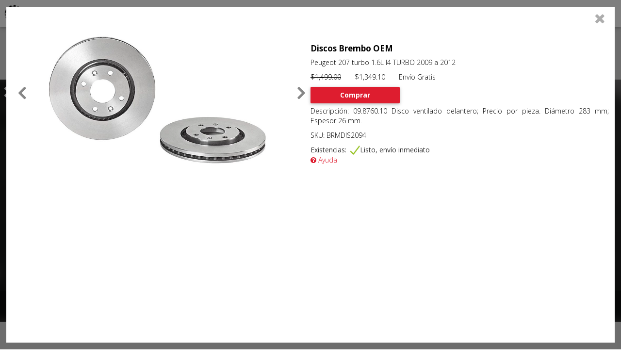

--- FILE ---
content_type: text/html; charset=UTF-8
request_url: https://tuner.mx/index.php?claveProducto=BRMDIS2094
body_size: 17123
content:
<!DOCTYPE html PUBLIC "-//W3C//DTD XHTML 1.0 Strict//EN" "http://www.w3.org/TR/xhtml1/DTD/xhtml1-strict.dtd">
<html lang="es-Es" xmlns="https://www.w3.org/1999/xhtml">
	<head>

							
			<title>Discos Brembo   Peugeot 207 turbo OEM 09.8760.10 tuner.mx</title>			 
			<meta name='Description' content='Venta en l&iacute;nea de Discos Brembo OEM para Peugeot 207 turbo 09.8760.10 a 12 Meses sin intereses y env&iacute;o gratis a toda la rep&uacute;blica.'>
			<meta name='Keywords' content='Brembo, Discos, OEM, Peugeot, 207 turbo, Disco ventilado delantero; Precio por pieza.  Diámetro 283 mm; Espesor 26 mm. , Peugeot, 207 turbo ,1.6L I4 TURBO , 2009 a 2012  '> 
		
		
		<script type="application/ld+json">
			{
				"@context": "http://schema.org",
				"@type": "Product",
				"sku":"BRMDIS2094",
				"name":"Discos Brembo Peugeot 207 turbo 1.6L I4 TURBO  2009 a 2012",
				"description":"Discos Brembo OEM Peugeot 207 turbo 1.6L I4 TURBO  2009 a 2012 09.8760.10",
				"url":"https://tuner.mx?claveProducto=BRMDIS2094",					
				"MPN":"09.8760.10 ",
				"brand":{
					"@context": "https://schema.org",
  					"@type": "Brand",
					"name": "Brembo"
				},
				"google_product_category":"2977",
				"product_type":"2977",
				"sale_price_effective_date":"2018-04-13T16:00-08:00/2019-04-13T16:00-08:00",
				"gtin":"8020584876015",
				"image": [
					"https://tuner.mx//fotos_prod/brembo/18/todo/09.8760.10-01.webp","https://tuner.mx//fotos_prod/brembo/18/todo/09.8760.10-02.webp","https://tuner.mx//fotos_prod/brembo/logosygenericas/brembo-oficialpartner.webp"				],																				
				"offers":{
					"price":"1349.10",
					"priceCurrency":"MXN",
					"availability":"http://schema.org/InStock",
					"itemCondition": "http://schema.org/NewCondition",
					"url":"https://tuner.mx?claveProducto=BRMDIS2094",
					"priceValidUntil": "2026-02-28"
				}
							}						
		</script>

					
		<meta http-equiv="Pragma" content="no-cache">
		<meta http-equiv="Cache-Control" content="no-cache">
		<meta http-equiv="Content-Language" content="es"> 
		<meta name="Distribution" content="Global">
		<meta name='Revisit' content='15 days'>
		<meta name='ROBOTS' content='INDEX, FOLLOW'>
		<meta name='RATING' content='GENERAL'>
		<meta http-equiv="Content-Style-Type" content="text/css">
		<meta name="AUTHOR" content="TR Soft para Tuner.com.mx">
		<meta name="COPYRIGHT" content="Copyright (c) 2016 by TR Soft - tuner.mx">		
		
		<link rel="stylesheet" href="/general/font-awesome/css/font-awesome.min.css">
		
		<meta name='fragment' content="!" />
		<meta name="viewport" content="width=device-width, initial-scale=1">
		<link href='/inicio/inicio.css' rel='stylesheet' />
		<link href='/inicio/inicioResponsivo.css' rel='stylesheet' />
		<link rel="stylesheet" href="https://maxcdn.bootstrapcdn.com/bootstrap/3.3.1/css/bootstrap.min.css">
		<link rel="stylesheet" href="https://maxcdn.bootstrapcdn.com/bootstrap/3.3.1/css/bootstrap-theme.min.css">
		
		<!--<meta http-equiv="Content-Type" content="text/html; charset=ISO-8859-1" />!-->
		<meta http-equiv="Content-Type" content="text/html; charset=UTF-8" />
		
		
		<script src="https://ajax.googleapis.com/ajax/libs/jquery/2.1.1/jquery.min.js"></script>
		<script src="/url_servidor.js"></script>
		<script src="/general/general.js?version=1"></script>		
		<script src="/inicio/cabecera.js?version=3"></script>
		



       	<!-- <script>
		  (function(i,s,o,g,r,a,m){i['GoogleAnalyticsObject']=r;i[r]=i[r]||function(){
		  (i[r].q=i[r].q||[]).push(arguments)},i[r].l=1*new Date();a=s.createElement(o),
		  m=s.getElementsByTagName(o)[0];a.async=1;a.src=g;m.parentNode.insertBefore(a,m)
		  })(window,document,'script','https://www.google-analytics.com/analytics.js','ga');
	
		  ga('create', 'UA-88956926-1', 'auto');
		  ga('send', 'pageview');
		</script> -->

		<!-- Global site tag (gtag.js) - Google Analytics -->
		<script async src="https://www.googletagmanager.com/gtag/js?id=UA-88956926-1"></script>
		<script>
		window.dataLayer = window.dataLayer || [];
		function gtag(){window.dataLayer.push(arguments);}
		gtag('js', new Date());

		gtag('config', 'UA-88956926-1');
		</script>


        
		<script>
		  (function() {
		    const cx = '001767773550993652709:xy4ohsh9boq';
		    const gcse = document.createElement('script');
		    gcse.type = 'text/javascript';
		    gcse.async = true;
		    gcse.src = 'https://cse.google.com/cse.js?cx=' + cx;
		    const s = document.getElementsByTagName('script')[0];
		    s.parentNode.insertBefore(gcse, s);
		  })();
		</script>		
		        
		        
		<!-- Global site tag (gtag.js) - AdWords: 993283419 -->
		 <script async src="https://www.googletagmanager.com/gtag/js?id=AW-993283419">
		 </script> 
		 
		 <script> window.dataLayer = window.dataLayer || []; function gtag(){dataLayer.push(arguments);} gtag('js', new Date()); gtag('config', 'AW-993283419'); 
		 </script>
		 		 			 
			 <script> gtag('event', 'page_view', { 'send_to': 'AW-993283419', 'dynx_itemid': 'BRMDIS2094'}); </script>			 
		 		 
		 <script>
			 const claveProducto2 = 'BRMDIS2094'		 </script>

		 <!-- Google tag (gtag.js) -->
		<script async src="https://www.googletagmanager.com/gtag/js?id=G-C3YQBHQM00"></script>
		<script>
		window.dataLayer = window.dataLayer || [];
		function gtag(){dataLayer.push(arguments);}
		gtag('js', new Date());

		gtag('config', 'G-C3YQBHQM00');
		</script>
		 
		 <!-- Meta Pixel Code -->
		<script>
		!function(f,b,e,v,n,t,s)
		{if(f.fbq)return;n=f.fbq=function(){n.callMethod?
		n.callMethod.apply(n,arguments):n.queue.push(arguments)};
		if(!f._fbq)f._fbq=n;n.push=n;n.loaded=!0;n.version='2.0';
		n.queue=[];t=b.createElement(e);t.async=!0;
		t.src=v;s=b.getElementsByTagName(e)[0];
		s.parentNode.insertBefore(t,s)}(window, document,'script',
		'https://connect.facebook.net/en_US/fbevents.js');
		fbq('init', '775602360072209');
		fbq('track', 'PageView');
		</script>
		<noscript><img height="1" width="1" style="display:none"
		src="https://www.facebook.com/tr?id=775602360072209&ev=PageView&noscript=1"
		/></noscript>
		<!-- End Meta Pixel Code -->


	</head>
	<body>

		<link href='https://fonts.googleapis.com/css?family=Open+Sans:400,300,700' rel='stylesheet' type='text/css'> 
		<link href='/inicio/cabecera.css?version=2' rel='stylesheet'/>
		<link href='/inicio/cabeceraResponsivo.css?version=1' rel='stylesheet' />
		<div id='divHeader'>			
			<div class='divFilaHeader'>
				<a id="logoTuner" href=".."><img id='imgLogo'  src='/imagenes/inicio/logo.gif'/> </a>

				<div id="navleft" class='menuCabecera navleft'>
					<div id="mySidenav" class="sidenav">
  <a href="javascript:void(0)" class="closebtn" onclick="closeNav()">&times;</a>
  <a href="#">About</a>
  <a href="#">Services</a>
  <a href="#">Clients</a>
  <a href="#">Contact</a>
</div>

<button class="button button3" onclick="openNav()">
  <span id="navleftText"></span>
</button>

<script>
  function openNav() {
    document.getElementById("mySidenav").style.width = "250px";
  }

  function closeNav() {
    document.getElementById("mySidenav").style.width = "0";
  }
</script>				</div>
				
				<div id='botonMenuDesplegable' class='menuCabecera' evitar_cerrar_menu='1' style='display:none'>
					<span evitar_cerrar_menu='1'>Productos por marcas</span>
					<i class="fa fa-chevron-down" evitar_cerrar_menu='1' aria-hidden="true"></i>
				</div>
				
				<div id='botonProductos' class='menuCabecera' style='display:none'>														
					<span>Filtros de b�squeda</span>					
					<img src="/imagenes/inicio/barrasMenu.png" evitar_cerrar_menu='1'></img>					
				</div>
								
			</div>
			<div class='divFilaHeader divFilaHeader2'>
				<gcse:search></gcse:search>
			</div>
		</div>

		<a href="../carrito/CarritoComprasPago.php" class='enlaceCarrito'>	
			<img src="/imagenes/inicio/shopcarticono.png" class="imagenCarrito"></img>
		</a>

		<span id="numCarrito"></span>
		
		<div id='divMenuDesplegable' evitar_cerrar_menu='1'>
			
		</div>		
		
		<div id='contenedor'>
			<div id='divPagina'>				
				<div id='divCentro'>
					<link href='../busquedaProductos/BusquedaProductos.css' rel='stylesheet' />

<link href='/busquedaProductos/productosFiltros/ProductosFiltros.css?version=1' rel='stylesheet' />
<link href='/busquedaProductos/productosFiltros/ProductosFiltrosResponsivo.css?version=1' rel='stylesheet' />

<script src="https://code.jquery.com/jquery-3.1.0.js"></script>

<br/>
<form>                               
<br/>
    
<div id='divFiltrosProductos'>			
	<div class='divAgrupacionFiltros' id="divTipoProductos">
		<div class="divTituloAgrupacionFiltros">			
			<input type="hidden" id="campoBuscarTipoProducto" style="height: 18px; opacity:2;" indice="0" placeholder="Producto" value=""></input>		
			<select id="prod" name="prod" class="select" indice="0" style="width: 200px; font-size: 14px;"  onchange="CargarMarcas(this.value);">
    	        <option>
    		        Producto    		
    	        </option>
            </select>				
		</div>
		<!--<div class="divAgrupacionFiltrosLista"></div>-->
	</div>
	<div class='divAgrupacionFiltros' id="divMarcasProductos">
		<div class="divTituloAgrupacionFiltros">			
			<input type="hidden" id="campoBuscarMarcaProducto" style="height: 18px; opacity:2;" indice="1" placeholder="Marca" value=""></input>
			<select    id="marca" name="marca" class="select" indice="1" style="width: 200px; font-size: 14px;" onchange="CargarConsultasMarca(this.value);">
    	<option>
    		Marca        	    
    	</option>
    </select>
		</div>
		<!--<div class="divAgrupacionFiltrosLista"></div>-->
	</div>
	<div class='divAgrupacionFiltros' id="divModelosProductos" style="display: none;">
		<div class="divTituloAgrupacionFiltros">			
			<input type="hidden" id="campoBuscarModeloProducto" style="height: 18px; opacity:2;" indice="2" placeholder="Modelo" value=""></input>
			<select id="modelo" class="select" indice="2" style="width: 200px; font-size: 14px;" onchange="CargarConsultasModelos(this.value);">
    	<option>Modelo</option>
    </select>
		</div>
		<!--<div class="divAgrupacionFiltrosLista"></div>-->
	</div>	
	<div class='divAgrupacionFiltros' id="divAplicacionMarca">
		<div class="divTituloAgrupacionFiltros">			
			<input type="hidden" id="campoBuscarAplicacionMarcaProducto" style="height: 18px; opacity:2;" indice="3" placeholder="Marca del Vehículo" value=""></input>
			<select id="marcaveh" class="select" indice="3" style="width: 200px; font-size: 14px;" onchange="CargarConsultaMarcasVehiculos(this.value);">
    	<option>Marca vehículo</option>
    </select>
		</div>
		<!--<div class="divAgrupacionFiltrosLista"></div>-->
	</div>	
	<div class='divAgrupacionFiltros' id="divAplicacionModelo" style="display: none;">
		<div class="divTituloAgrupacionFiltros">			
			<input type="hidden" id="campoBuscarAplicacionModeloProducto" style="height: 18px; opacity:2;" indice="4" placeholder="Vehículo" value=""></input>
			<select id="vehiculo" class="select" indice="4" style="width: 200px; font-size: 14px;" onchange="CargarConsultaVehiculos(this.value);">
    	<option>Vehículo</option>
    </select>        
	</div>
		<!--<div class="divAgrupacionFiltrosLista"></div>-->		
	</div>
	<div class="divTituloAgrupacionFiltros">
		<input type="button" style="background: transparent; width: 200px; font-family: Verdana, Geneva, sans-serif; border:2px solid #DE1D2F" id="nueva" value="Nueva b&uacute;squeda" onclick="BorrarFiltros();" />
	</div>
</div>
</form>
<a href='http://tuner.mx/busquedaProductos/paginas/claves.php'  style='opacity:0'>Claves</a>	

<script src="/busquedaProductos/productosFiltros/animacionFiltros.js"  charset="UTF-8"> </script>

<script src="../busquedaProductos/productosFiltros/ProductosFiltros.js"  charset="UTF-8"> </script>

<script src="busquedaProductos/productosFiltros/js/filtros_tuner.js" charset="UTF-8"></script>

<head>

   <meta name="viewport" content="width=device-width, user-scalable=no, initial-scale=1.0, maximum-scale=1.0, minimum-scale=1.0">
   <link rel="stylesheet" href="busquedaProductos\productosFiltros\carrucel\estilos.css">
   
    <div id='divTextoPromocionesCarrusel'>
	  	<div id='divTextoPromocionesCarrusel2'>
	  		<div id='divTextoPromocionesCarrusel3'>
	  			PROMOCIONES
	  		</div>
	  	</div>
	  </div>
    
     <div id="myCarousel" class="carousel slide" data-ride="carousel">	       
       
       <i class="fa fa-times" aria-hidden="true" id='botonCerrarCarrusel'></i>
     
      <!-- Indicators -->
      <ol class="carousel-indicators">
        <li data-target="#myCarousel" data-slide-to="0" class="active"></li>
        <li data-target="#myCarousel" data-slide-to="1"></li>
        <li data-target="#myCarousel" data-slide-to="2"></li>
      </ol>
      <div class="carousel-inner" role="listbox">
        <div class="item active">
          <img class="first-slide" id="First" src="busquedaProductos\productosFiltros\carrucel\banner\ayuda.jpg" alt="First slide">                           
        </div>
        <div class="item">
          <img class="second-slide" id="Second" src="busquedaProductos\productosFiltros\carrucel\banner\mesesint.jpg" alt="Second slide">          
        </div>
        <div class="item">
          <img class="third-slide" id="Third" src="busquedaProductos\productosFiltros\carrucel\banner\enviogr.jpg" alt="Third slide">
          <div class="container">
            <div class="carousel-caption">                                          
            </div>
          </div>
        </div>
      </div>
        
      <a class="left carousel-control" href="#myCarousel" role="button" data-slide="prev">
        <span class="glyphicon glyphicon-chevron-left" aria-hidden="true"></span>
        <span class="sr-only">Previous</span>
      </a>
      <a class="right carousel-control" href="#myCarousel" role="button" data-slide="next">
        <span class="glyphicon glyphicon-chevron-right" aria-hidden="true"></span>
        <span class="sr-only">Next</span>
      </a>
        
    </div>   
            
                  
      
 <script src="https://code.jquery.com/jquery-latest.js"></script>
 <script type="text/javascript" src="/busquedaProductos/productosFiltros/js/jquery.touchSwipe.min.js"></script>
  <script src="https://maxcdn.bootstrapcdn.com/bootstrap/3.3.1/js/bootstrap.min.js"></script>
 <script src="/busquedaProductos/productosFiltros/carrucel/carrucel.js"></script>

 

<link href='../busquedaProductos/catalogos/Catalogos.css?version=1' rel='stylesheet' />
<link href='../busquedaProductos/catalogos/CatalogosResponsivo.css' rel='stylesheet' />

<div id="divCatalogo">	
	<div class="divFilaCatalogo">		
	</div>	
	<div id="botonVerMasProductos" class='boton boton-red'>Cargar mas productos</div>
</div>

<div id='divBotonContacto'>
	<a target='_blank' href='../../paginas/contacto.php'>			
		<img class='contacticono' src='/imagenes/inicio/contacto.png'/> 
	</a>
</div>

<div id='divBotonWhats'>
	<a target='_blank' href='https://api.whatsapp.com/send?phone=5214431569670&text=Tuner.mx%20buen%20d&iacute;a,%20ocupo%20algo%20de%20informaci&oacute;n%20relativa%20a:' title="Informaci&oacute;n inmediata por whatsapp">			
		<img class='whatsappicono' src='/imagenes/inicio/whatsappicono.webp'/> 
	</a>
</div>

<div id='divBotonTelefono' style="display: none;">
	<a href='tel:4431569670' title="Llamar">			
		<img class='telefonoicono' src='/imagenes/inicio/telefonoicono.png'/> 
	</a>
</div>

<script src="../busquedaProductos/catalogos/Catalogos.js"  charset="UTF-8"> </script>
<script src="/busquedaProductos/productosFiltros/carrucel/carrucel.js"></script>
<script type="text/javascript" src="/busquedaProductos/productosFiltros/js/jquery.touchSwipe.min.js"></script>

<link href='../busquedaProductos/paginas/Paginas.css?version=1' rel='stylesheet' />
<link href='../busquedaProductos/paginas/PaginasReponsivo.css' rel='stylesheet' />

<div id='divFondoPagina' style='display:none'>
	<div class="divFondoPagina1">		
		<i id='botonCerrarPaginaHtml' class="fa fa-times" aria-hidden="true" style="color: #adadad;"></i>
		<div id='divPaginaHtml'>
					</div>
	</div>
</div>
<script src="../busquedaProductos/paginas/Paginas.js?version=1"  charset="UTF-8"> </script>
<script src="../busquedaProductos/paginas/PaginasHtml.js"  charset="UTF-8"> </script>
<script type="text/javascript" src="/busquedaProductos/productosFiltros/js/jquery.touchSwipe.min.js"></script>

<script src="../busquedaProductos/BusquedaProductos.js"  charset="UTF-8"> </script>			
<link rel='stylesheet' href='/carrito/CarritoCompras.css' />
<link rel='stylesheet' href='/carrito/carritoComprasResponsivo.css' />

<div id='divFondoCarritoMensaje'>
	<div id='divMensajeCarritoAgregado'>
		<h3>Agregado al carrito </h3>
		<div class='divBotonesMensajeCarrito'>
			<div class='boton-red boton' id='botonPagarAhora'>Pagar ahora</div>
			<div class='boton-gray boton' id='botonSeguirComprando'>Seguir comprando</div>			
		</div>
	</div>
</div>

<script src="/carrito/carritoCompras.js?version=2"  charset="UTF-8"> </script>		</div>	<!--fin del divCentro !-->
</div>  <!-- fin de divPagina !-->	


--- FILE ---
content_type: text/html; charset=UTF-8
request_url: https://tuner.mx/servidor/PaginasHtml.php?claveProducto=BRMDIS2094&productosCarrito=null&accion=detalle
body_size: 1496
content:
<div id='divPaginaDetallesProducto'><div class='columnaDetallesProducto'> <div  class='divSliderCompleto'><div class='divSliderFotos'>
							<i class='fa fa-angle-left' id='flechaIzquierdaFoto'></i>
							<i class='fa fa-angle-right' id='flechaDerechaFoto'></i>
							<div class='divSliderFotos2'><img class='fotoProducto' src='/fotos_prod/brembo/18/todo/09.8760.10-01.webp' alt='Preparando foto' ></img><img class='fotoProducto' src='/fotos_prod/brembo/18/todo/09.8760.10-02.webp' alt='Preparando foto' ></img><img class='fotoProducto' src='/fotos_prod/brembo/logosygenericas/brembo-oficialpartner.webp' alt='Preparando foto' ></img></div></div></div></div><div class='columnaDetallesProducto marginDetalles'><h3>Discos Brembo OEM</h3><div class='centroColumnaDetallesProducto'><p>Peugeot 207 turbo 1.6L I4 TURBO  2009 a 2012</p><p><del>$1,499.00</del>&nbsp;&nbsp;&nbsp;&nbsp;&nbsp;&nbsp;&nbsp;$1,349.10&nbsp;&nbsp;&nbsp;&nbsp;&nbsp;&nbsp;&nbsp;Env&iacute;o Gratis</p><div class='boton boton-red botonCentradoDetalles' id='botonCarrito' claveProducto='BRMDIS2094'>Comprar</div><br><br><p>Descripci&oacute;n: 09.8760.10 Disco ventilado delantero; Precio por pieza.  Diámetro 283 mm; Espesor 26 mm.</p><p>SKU: BRMDIS2094</p><span>Existencias: </span><div class='botonExistencia'><img src='/imagenes/check.png'><span>Listo, envío inmediato</span></div><br><p><a  href='' style='color:#DE1D2F'><i class='fa fa-question-circle' aria-hidden='true'></i> Ayuda</a></p></div></div></div>

--- FILE ---
content_type: text/javascript
request_url: https://tuner.mx/url_servidor.js
body_size: 78
content:
var urlServidor = "https://tuner.mx";
//var urlServidor = "http://localhost";
